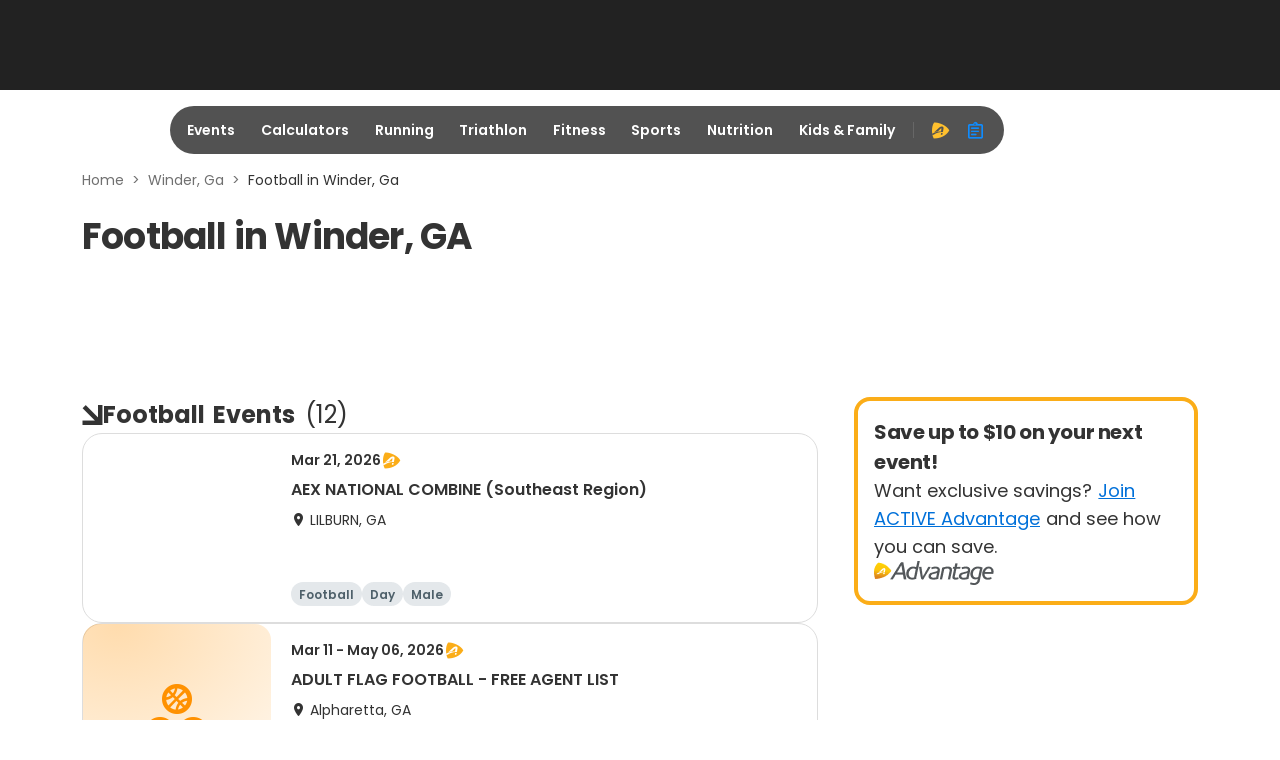

--- FILE ---
content_type: application/javascript; charset=utf-8
request_url: https://fundingchoicesmessages.google.com/f/AGSKWxU9wn_tCWAObdpWG2y6TZBxkvKbh1aJfy45RIJO1t8ZjTJsj0AM7XsAt3xCS-ems6TaHMboYlOpto9WAtgMq1D_50Mb5oKCtFInIGJYI-BmlE74YVsmiP__yCGLzyFNxdoPgio8ikVm9qFM7b-dzdomKEyxOX9lCYY2YV1UnQe6KnJ_VO1xT-ntQB_I/_/adscale./mediaAd.,468x60;/park_html_functions_general.js/480x70_
body_size: -1293
content:
window['c6175964-2c15-40e5-806a-18322748e210'] = true;